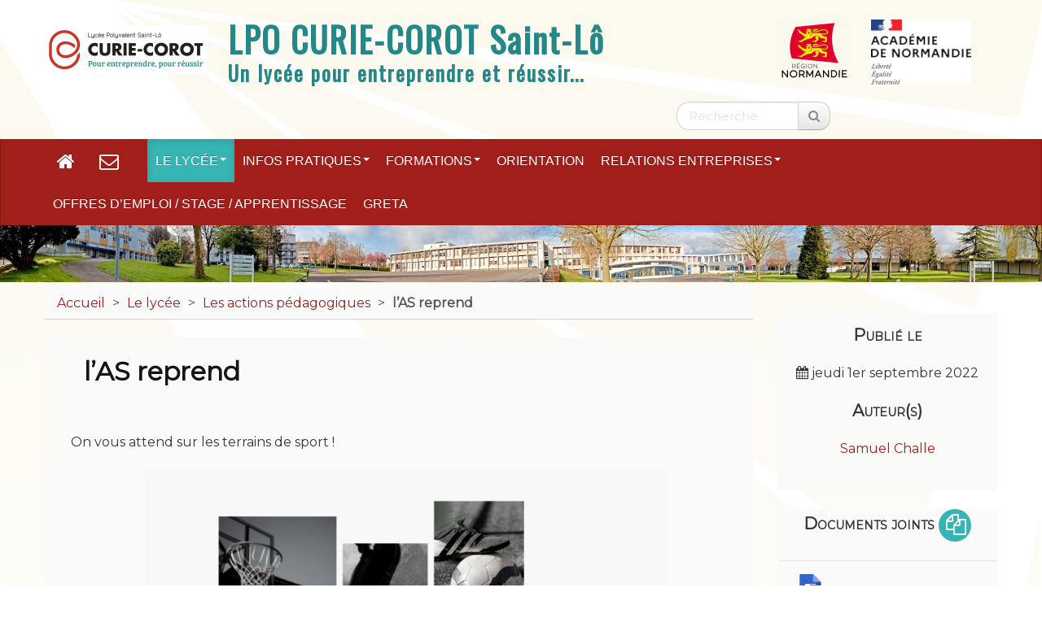

--- FILE ---
content_type: text/html; charset=utf-8
request_url: https://curie-corot.lycee.ac-normandie.fr/?l-AS-reprend
body_size: 7240
content:
<!DOCTYPE HTML>
<html class="page_article sans_composition ltr fr no-js" lang="fr" dir="ltr">
	<head>
		<script type='text/javascript'>/*<![CDATA[*/(function(H){H.className=H.className.replace(/\bno-js\b/,'js')})(document.documentElement);/*]]>*/</script>
		
		<meta http-equiv="Content-Type" content="text/html; charset=utf-8" />

		<title>l'AS reprend - LPO CURIE-COROT Saint-Lô</title>
<meta name="description" content=" On vous attend sur les terrains de sport ! le dossier d&#039;inscription &#224; compl&#233;ter " />
<link rel="canonical" href="https://curie-corot.lycee.ac-normandie.fr/?l-AS-reprend" />


<link rel="icon" type="image/x-icon" href="https://curie-corot.lycee.ac-normandie.fr/sites/curie-corot.lycee.ac-normandie.fr/squelettes/favicon.ico" />
<link rel="shortcut icon" type="image/x-icon" href="https://curie-corot.lycee.ac-normandie.fr/sites/curie-corot.lycee.ac-normandie.fr/squelettes/favicon.ico" /><meta name="generator" content="SPIP 4.4.5" >

<script type="text/javascript">
var error_on_ajaxform='Oups. Une erreur inattendue a empêché de soumettre le formulaire. Vous pouvez essayer à nouveau.';
</script>

<link rel="alternate" type="application/rss+xml" title="Syndiquer tout le site" href="spip.php?page=backend" />
<meta name="viewport" content="width=device-width, initial-scale=1.0">

<link rel='stylesheet' href='local/cache-css/6317c32138b1e81592ba43bbd0d17e02.css?1769072884' type='text/css' />









<script>/*<![CDATA[*/
var blocs_replier_tout = 0;
var blocs_slide = 'aucun';
var blocs_title_sep = /\|\|/g;
var blocs_title_def = 'Déplier||Replier';
var blocs_js_cookie = '';

/*]]>*/</script><script type='text/javascript'>var var_zajax_content='content';</script><script>
var mediabox_settings={"auto_detect":true,"ns":"box","tt_img":true,"sel_g":"#documents_portfolio a[type='image\/jpeg'],#documents_portfolio a[type='image\/png'],#documents_portfolio a[type='image\/gif']","sel_c":".mediabox","str_ssStart":"Diaporama","str_ssStop":"Arr\u00eater","str_cur":"{current}\/{total}","str_prev":"Pr\u00e9c\u00e9dent","str_next":"Suivant","str_close":"Fermer","str_loading":"Chargement\u2026","str_petc":"Taper \u2019Echap\u2019 pour fermer","str_dialTitDef":"Boite de dialogue","str_dialTitMed":"Affichage d\u2019un media","splash_url":"","lity":{"skin":"_simple-dark","maxWidth":"90%","maxHeight":"90%","minWidth":"400px","minHeight":"","slideshow_speed":"2500","opacite":"0.9","defaultCaptionState":"expanded"}};
</script>
<!-- insert_head_css -->































 





<script type='text/javascript' src='local/cache-js/59a7d855ef56fa334f70fc1b7e7cb04c.js?1757917612'></script>












<!-- insert_head -->











<style type='text/css'>
	img[data-photo].photoshow { cursor: zoom-in; }
	</style>
	



<script type="text/javascript">
// configuration
photoswipe = {
  path: "plugins/media/photoswipe/lib/photoswipe//",
  selector: "img[data-photo], a[type]",
  conteneur: ".photoswipe-cont",
  gallery: true, // galerie
  errorMsg: "<div class=\"pswp__error-msg\"><a href=\"%url%\" target=\"_blank\">Image indisponible<\/a>.<\/div>",
  debug: false // debug
};
</script>
<script type="text/javascript">
	var spipConfig = spipConfig || {};
	spipConfig.coloration_code = {
		assets: 'plugins/contenu/coloration_code/assets/'
	}
</script>

<link rel="alternate" type="application/json+oembed" href="https://curie-corot.lycee.ac-normandie.fr/oembed.api/?format=json&amp;url=https%3A%2F%2Fcurie-corot.lycee.ac-normandie.fr%2F%3Fl-AS-reprend" />




 




<!--[if lt IE 9]>
<script type="text/javascript" src="plugins/developpement/bootstrap2/bootstrap2spip/js/html5.js"></script>
<script type="text/javascript" src="plugins/developpement/bootstrap2/bootstrap2spip/js/respond.min.js"></script>
<![endif]-->

<link rel="icon" type="image/x-icon" href="sites/curie-corot.lycee.ac-normandie.fr/squelettes/favicon.ico" >
<link rel="shortcut icon" type="image/x-icon" href="sites/curie-corot.lycee.ac-normandie.fr/squelettes/favicon.ico" >

<link rel="apple-touch-icon" href="local/cache-gd2/20/dc891d26a7011dd208bef1583dcc14.png?1742998870"/>	</head>
	<body class="content-aside_extra-b page secteur-1 rubrique-200 article">

	<div class="page page-content-aside_extra-b secteur-1 rubrique-200">
		<div class="header" id="header">
			<div class="container">
				<div class="row">
<header class="accueil clearfix">
    <div id="logo-institution" class="span3 a_droite">
      	<img src='local/cache-vignettes/L90xH75/normandie-53bbd.png?1687325066' alt='normandie' width='90' height='75' class='spip_logo' />
  		<img src='local/cache-vignettes/L123xH80/logo-academie-3226d.png?1742998874' alt='Acad&#233;mie de Normandie' width='123' height='80' class='spip_logo' />
  	</div>
     <a rel="start home" href="https://curie-corot.lycee.ac-normandie.fr/" title="Accueil">
    <h1 id="logo_site_spip" class="span9 crayon meta-valeur-nom_site  left"> 
		<div class="left"><img
	src="local/cache-vignettes/L200xH110/siteon0-50bc6.png?1687325066" class='spip_logo' width='200' height='110'
	alt="" /></div>
		<div id="nom_site_spip">
			LPO CURIE-COROT Saint-Lô
			<div id="slogan_site_spip" class="crayon meta-valeur-slogan_site ">Un lycée pour entreprendre et réussir...</div>
		</div>
	  </h1> </a>
</header>
<div class="form-search"><div class="formulaire_spip formulaire_recherche " id="formulaire_recherche">
<form action="spip.php?page=recherche" method="get" ><div>
	<input name="page" value="recherche" type="hidden"
>
	
	<label for="recherche" class="muted">Rechercher :</label>
	<div class="input-append">
		<input type="search" class="search text search-query" name="recherche" placeholder="Recherche" id="recherche" accesskey="4" />
		<button type="submit" class="btn" title="Rechercher" ><span class="picto"><i class="fa fa-search"></i></span></button>
	</div>
</div></form>
</div>
</div>
</div>			</div>
		</div>
		<div class="navbar navbar-inverse" id="nav">
		    <div class="brand">Menu</div>
			<div class="menu-conteneur navbar-inner">
<a class="btn btn-navbar" data-toggle="collapse" data-target=".nav-collapse-main"><span class="icon-bar"></span><span class="icon-bar"></span><span class="icon-bar"></span></a>
<div class="nav-collapse nav-collapse-main collapse"><ul class="menu-liste menu-items nav" data-depth="0">
		<li class="menu-entree menu-picto item ">
		<a   href="https://curie-corot.lycee.ac-normandie.fr/" title="Accueil" class="item-fa"><i class="fa fa-home"></i></a>
		<li class="menu-entree menu-picto item ">
        <a href="spip.php?article847" class="item-fa" title="Nous contacter"><i class="fa fa-envelope-o"></i></a>
		<li class="item divider-vertical">
		<li class="menu-entree item menu-items__item menu-items__item_objet menu-items__item_rubrique on active">
		<a href="./?-Le-lycee-" class="menu-items__lien">Le lycée</a>
				<ul class="menu-liste menu-items nav" data-depth="1">
		<li class="menu-entree item menu-items__item menu-items__item_objet menu-items__item_article">
		<a href="./?Le-mot-du-proviseur-852" class="menu-items__lien">Le mot du proviseur</a> 
		</li>
		<li class="menu-entree item menu-items__item menu-items__item_objet menu-items__item_article">
		<a href="./?Une-equipe-a-votre-service" class="menu-items__lien">Une équipe à votre service</a> 
		</li>
		<li class="menu-entree item menu-items__item menu-items__item_objet menu-items__item_article">
		<a href="./?Reglement-interieur" class="menu-items__lien">Le règlement intérieur</a> 
		</li>
		<li class="menu-entree item menu-items__item menu-items__item_objet menu-items__item_rubrique on active">
		<a href="./?-Actions-pedagogiques-" class="menu-items__lien">Les actions pédagogiques</a> 
		</li>
		<li class="menu-entree item menu-items__item menu-items__item_objet menu-items__item_article">
		<a href="./?Le-Centre-de-Documentation-et-d-Information" class="menu-items__lien">Le Centre de Documentation et d&#8217;Information</a> 
		</li>
		<li class="menu-entree item menu-items__item menu-items__item_objet menu-items__item_rubrique">
		<a href="./?-Resultats-aux-examens-" class="menu-items__lien">Les résultats aux examens</a> 
		</li>
		<li class="menu-entree item menu-items__item menu-items__item_objet menu-items__item_rubrique">
		<a href="./?-Visite-du-lycee-" class="menu-items__lien">La visite du lycée</a> 
		</li>
		
	</ul> 
		</li>
		<li class="menu-entree item menu-items__item menu-items__item_page-speciale infospratiques">
		<a href="spip.php?page=infospratiques" class="menu-items__lien">Infos pratiques</a>
				<ul class="menu-liste menu-items nav" data-depth="1">
		<li class="menu-entree item menu-items__item menu-items__item_objet menu-items__item_article">
		<a href="./?Horaires-Contact" class="menu-items__lien">Horaires/Contact/Plan d&#8217;accès</a> 
		</li>
		
		
	</ul> 
		</li>
		<li class="menu-entree item menu-items__item menu-items__item_objet menu-items__item_rubrique menu-xl">
		<a href="./?-Les-formations-" class="menu-items__lien">Formations</a>
				<ul class="menu-liste menu-items nav" data-depth="1">
		<li class="menu-entree item menu-items__item menu-items__item_texte-libre span2">
		<span class="texte_libre menu-items__texte"><center> BTS</center></span>
				<ul class="menu-liste menu-items nav" data-depth="2">
		<li class="menu-entree item menu-items__item menu-items__item_objet menu-items__item_article">
		<a href="./?BTS-COM" class="menu-items__lien">BTS COM</a> 
		</li>
		<li class="menu-entree item menu-items__item menu-items__item_objet menu-items__item_article">
		<a href="./?BTS-CG" class="menu-items__lien">BTS CG</a> 
		</li>
		<li class="menu-entree item menu-items__item menu-items__item_objet menu-items__item_article">
		<a href="./?BTS-CRSA" class="menu-items__lien">BTS CRSA</a> 
		</li>
		<li class="menu-entree item menu-items__item menu-items__item_objet menu-items__item_article">
		<a href="./?BTS-CCST-ex-Technico-Commercial" class="menu-items__lien">BTS CCST (ex TC)</a> 
		</li>
		
	</ul> 
		</li>
		<li class="menu-entree item menu-items__item menu-items__item_texte-libre span2">
		<span class="texte_libre menu-items__texte"><center>BAC</center></span>
				<ul class="menu-liste menu-items nav" data-depth="2">
		<li class="menu-entree item menu-items__item menu-items__item_objet menu-items__item_article">
		<a href="./?BACS-STMG" class="menu-items__lien">BAC STMG</a> 
		</li>
		<li class="menu-entree item menu-items__item menu-items__item_objet menu-items__item_article">
		<a href="./?BAC-STL" class="menu-items__lien">BAC STL</a> 
		</li>
		<li class="menu-entree item menu-items__item menu-items__item_objet menu-items__item_article">
		<a href="./?BACS-STI2D" class="menu-items__lien">BAC STI2D</a> 
		</li>
		<li class="menu-entree item menu-items__item menu-items__item_objet menu-items__item_article">
		<a href="./?BAC-GENERAL" class="menu-items__lien">BAC GÉNÉRAL</a> 
		</li>
		
	</ul> 
		</li>
		<li class="menu-entree item menu-items__item menu-items__item_texte-libre span3">
		<span class="texte_libre menu-items__texte"><center>BAC-PRO INDUSTRIEL</center></span>
				<ul class="menu-liste menu-items nav" data-depth="2">
		<li class="menu-entree item menu-items__item menu-items__item_objet menu-items__item_article">
		<a href="./?BAC-PRO-MNTE-_-specialite-MELEC-Metiers-de-l-ELectricite-et-de-ses" class="menu-items__lien">BAC PRO MELEC</a> 
		</li>
		<li class="menu-entree item menu-items__item menu-items__item_objet menu-items__item_article">
		<a href="./?BAC-PRO-TCI" class="menu-items__lien">BAC PRO TCI</a> 
		</li>
		<li class="menu-entree item menu-items__item menu-items__item_objet menu-items__item_article">
		<a href="./?BAC-PRO-MFER-ex-TFCA" class="menu-items__lien">BAC PRO MFER (ex TFCA)</a> 
		</li>
		<li class="menu-entree item menu-items__item menu-items__item_objet menu-items__item_article">
		<a href="./?BAC-PRO-TRPM-ex-TU" class="menu-items__lien">BAC PRO TRPM (ex TU)</a> 
		</li>
		
	</ul> 
		</li>
		<li class="menu-entree item menu-items__item menu-items__item_texte-libre span3">
		<span class="texte_libre menu-items__texte"><center>BAC-PRO TERTIAIRE</center></span>
				<ul class="menu-liste menu-items nav" data-depth="2">
		<li class="menu-entree item menu-items__item menu-items__item_objet menu-items__item_article">
		<a href="./?BAC-PRO-AGORA-ex-GA" class="menu-items__lien">BAC PRO AGORA (ex GA)</a> 
		</li>
		<li class="menu-entree item menu-items__item menu-items__item_objet menu-items__item_article">
		<a href="./?BAC-PRO-MA" class="menu-items__lien">BAC PRO MA</a> 
		</li>
		<li class="menu-entree item menu-items__item menu-items__item_objet menu-items__item_article">
		<a href="./?BAC-PRO-MCV-Option-A" class="menu-items__lien">BAC PRO MCV - Option A</a> 
		</li>
		<li class="menu-entree item menu-items__item menu-items__item_objet menu-items__item_article">
		<a href="./?BAC-PRO-MCV-Option-B" class="menu-items__lien">BAC PRO MCV - Option B</a> 
		</li>
		
	</ul> 
		</li>
		<li class="menu-entree item menu-items__item menu-items__item_texte-libre span2">
		<span class="texte_libre menu-items__texte"><center>CAP</center></span>
				<ul class="menu-liste menu-items nav" data-depth="2">
		<li class="menu-entree item menu-items__item menu-items__item_objet menu-items__item_article">
		<a href="./?CAP-PSR" class="menu-items__lien">CAP PSR (ex APR)</a> 
		</li>
		<li class="menu-entree item menu-items__item menu-items__item_texte-libre center">
		<span class="texte_libre menu-items__texte"> 3ème</span> 
		</li>
		<li class="menu-entree item menu-items__item menu-items__item_objet menu-items__item_article">
		<a href="./?3eme-PMET" class="menu-items__lien">3ème PMET</a> 
		</li>
		
	</ul> 
		</li>
		<li class="menu-entree item menu-items__item menu-items__item_texte-libre clear  span12">
		<span class="texte_libre menu-items__texte"> Nos spécificités</span>
				<ul class="menu-liste menu-items nav" data-depth="2">
		<li class="menu-entree item menu-items__item menu-items__item_objet menu-items__item_article span5">
		<a href="./?Enseignements-Optionnels-Technologiques-en-2nde" class="menu-items__lien">Enseignements Optionnels Technologiques en 2<sup>nde</sup></a> 
		</li>
		<li class="menu-entree item menu-items__item menu-items__item_objet menu-items__item_article span3">
		<a href="./?La-section-Europeenne" class="menu-items__lien">La section Européenne</a> 
		</li>
		<li class="menu-entree item menu-items__item menu-items__item_objet menu-items__item_article span2">
		<a href="./?La-section-Football-676" class="menu-items__lien">La section Foot</a> 
		</li>
		<li class="menu-entree item menu-items__item menu-items__item_objet menu-items__item_article span2">
		<a href="./?ULIS" class="menu-items__lien">ULIS</a> 
		</li>
		
	</ul> 
		</li>
		<li class="menu-entree item menu-items__item menu-items__item_texte-libre clear filet">
		<span class="texte_libre menu-items__texte"> </span> 
		</li>
		<li class="menu-entree item menu-items__item menu-items__item_objet menu-items__item_document clear">
		<a href="IMG/pdf/formations_2024_par_1.pdf" class="menu-items__lien button"><center><span class="btn">Voir l’organigramme de toutes nos formations</span></center></a> 
		</li>
		
	</ul> 
		</li>
		<li class="menu-entree item menu-items__item menu-items__item_objet menu-items__item_rubrique">
		<a href="./?-Orientation-219-" class="menu-items__lien">Orientation</a>
				 
		</li>
		<li class="menu-entree item menu-items__item menu-items__item_objet menu-items__item_rubrique">
		<a href="./?-Relations-entreprises-" class="menu-items__lien">Relations entreprises</a>
				<ul class="menu-liste menu-items nav" data-depth="1">
		<li class="menu-entree item menu-items__item menu-items__item_objet menu-items__item_rubrique rub149">
			<a href="./?-STAGES-PFMP-Periodes-de-Formation-en-Milieu-Professionnel-ALTERNANCE-" class="menu-items__lien">STAGES, PFMP (Périodes de Formation en Milieu Professionnel) - ALTERNANCE</a>
				
				
					
				
			
		</li>
		<li class="menu-entree item menu-items__item menu-items__item_objet menu-items__item_article">
		<a href="./?Taxe-d-apprentissage-1136" class="menu-items__lien">Taxe d&#8217;apprentissage</a> 
		</li>
		
	</ul> 
		</li>
		<li class="menu-entree item menu-items__item menu-items__item_objet menu-items__item_rubrique">
		<a href="./?-Offres-d-emploi-" class="menu-items__lien">Offres d&#8217;emploi / Stage / Apprentissage</a> 
		</li>
		<li class="menu-entree item menu-items__item menu-items__item_objet menu-items__item_article">
		<a href="./?GRETA-de-la-Manche" class="menu-items__lien">GRETA</a> 
		</li>
		
	</ul></div></div>
		</div>
	      <div class="ddpanorama" style="overflow:hidden;">
<script type="text/javascript" src="sites/curie-corot.lycee.ac-normandie.fr/squelettes/js/imagesloaded.pkgd.min.js"> </script>
<script type="text/javascript" src="sites/curie-corot.lycee.ac-normandie.fr/squelettes/js/jquery.ba-outside-events.min.js"> </script>
<script type="text/javascript" src="sites/curie-corot.lycee.ac-normandie.fr/squelettes/js/ddpanorama.min.js"> </script>
<script type="text/javascript" src="sites/curie-corot.lycee.ac-normandie.fr/squelettes/js/ddpanorama.gensample.js"> </script>
<script>
	addSamplePano("sites/curie-corot.lycee.ac-normandie.fr/squelettes/images/cour_almo_100.jpg", {height:70, minSpeed:15, interactive:true});
</script>
</div>		<div class="container container-main">
			<div class="row">
				<div class="content span9" id="content">
					<ul class="breadcrumb">
	 
	
	
	 
	
	
	 
	<li><a href="https://curie-corot.lycee.ac-normandie.fr/">Accueil</a><span class="divider"> &gt; </span></li>


<li><a href="./?-Le-lycee-">Le lycée</a><span class="divider"> &gt; </span></li>

<li><a href="./?-Actions-pedagogiques-">Les actions pédagogiques</a><span class="divider"> &gt; </span></li>


<li class="active"><span class="on active">l’AS reprend</span></li>
</ul>					<div class="row-fluid">
					<article class="surlignable">
	<header class="cartouche">
		 
		
		<h1><span class="crayon article-titre-1618 ">l&#8217;AS reprend</span></h1>
	</header>

	<div class="main clear">
		
		
		<div class="crayon article-texte-1618 texte"><p>On vous attend sur les terrains de sport&nbsp;!</p>
<div class='spip_document_5164 spip_document spip_documents spip_document_image spip_documents_center spip_document_center'>
<figure class="spip_doc_inner">

 <a href="IMG/png/affiche_as_reprise.png"  class="spip_doc_lien mediabox" type="image/png" data-photo="https://curie-corot.lycee.ac-normandie.fr/IMG/png/affiche_as_reprise.png" data-photo-w="794" data-photo-h="1123" >
		<img src='local/cache-vignettes/L640xH905/affiche_as_reprise-21b1c.png?1687351097' width='640' height='905' alt='' /></a>
</figure>
</div>
<p>le dossier d&#8217;inscription à compléter</p>
<div class='spip_document_5163 spip_document spip_documents spip_document_file spip_documents_center spip_document_center spip_document_avec_legende'
  data-legende-len="30" data-legende-lenx=""
>
<figure class="spip_doc_inner">
<a href="IMG/docx/fiche_inscription_eleve_unss_lpo_1_.docx"
	class=" spip_doc_lien" title='Word - 45.5 kio'
	type="application/vnd.openxmlformats-officedocument.wordprocessingml.document"><img src='local/cache-vignettes/L64xH64/docx-a6e7c.svg?1757351010' width='64' height='64' alt='' /></a>
<figcaption class='spip_doc_legende'>
	 <div class='spip_doc_titre  crayon document-titre-5163 '><strong>fiche_inscription_eleve_unss
</strong></div>
	 
	 
</figcaption></figure>
</div></div>

		
	</div>

	<footer>
		
		
	</footer>
</article>					</div>
				</div>
				<div class="aside secondary col span3 " id="aside">
					<div class="liste postmeta clear">
	
	 <h2 class="h2"> Publié le </h2>
	<p class="center">
		<time datetime="2022-09-01T16:06:41Z" ><i class="fa fa-calendar"></i> jeudi 1er septembre 2022</time>
		  
	</p>
	 <h2 class="h2">Auteur(s)</h2>
	<p class="authors center"><span class="vcard author"><a class="url fn spip_in" href="./?_Challe-Samuel_">Samuel Challe</a></span></p>
	
</div>
	<div class="liste documents documents_joints clear">
	 <h2 class="h2"> Documents joints <span class="picto"><i class="fa fa-files-o"></i></span></h2>
	<ul class="liste-items">
		
            
		<li class="item"><article class="entry document spip_doc docx">
	<h3 class="h3-like entry-title"><a href="IMG/docx/fiche_inscription_eleve_unss_lpo_1_.docx" rel="bookmark" type="application/vnd.openxmlformats-officedocument.wordprocessingml.document" title="Télécharger Word - 45.5 kio" ><span class='logo-img-wrapper spip_logo spip_logos spip_document_icone' style="width:64px;"><span class="img" style="display:block;position:relative;height:0;width:100%;padding-bottom:100%;overflow:hidden;background:url(local/cache-vignettes/L64xH64/docx-a6e7c.svg?1757351010) no-repeat center;background-size:100%;"> </span></span>fiche_inscription_eleve_unss</a></h3>
	<p class="small right"><time pubdate="pubdate" datetime="2022-09-01T16:05:00Z"><i class="icon icon-calendar i-icon"><svg width="0" height="0" aria-hidden="true" focusable="false"><use xlink:href="plugins/interface-publique/z-core/css/bytesize/bytesize-symbols.min.svg?1742811412#i-calendar"></use></svg></i> 1er septembre 2022</time>
	<span class="type"><span class="sep"> - </span>Word</span><span class="poids"><span class="sep"> - </span>45.5 kio</span>
	</p>
	
</article></li>
		
	</ul>
	</div>
	<div class='ajaxbloc' data-ajax-env='G76B/[base64]/1uho2B68abR659sGOuRLjooBQhWvKpHD2PUgyC06H3fJtFoU3SkwhgnuwTi1tRU9md6lXO7xnoFlgMWLhSG6ad1CeyVF15dMAIlffCPxwSX9SivJObbQyKJgqEpp1HA8+jRWtS4Pn3SCknGFgx9nAC88sqWsBKvnuTzg6Hec2tTQBaCMwUHstSzkU97lh7VmJmS5ww==' data-origin="./?l-AS-reprend">

<a id='pagination_articles_rubrique' class='pagination_ancre'></a>
	<div class="liste articles">
		 <h2 class="h2"><a href="./?-Actions-pedagogiques-">Autres articles <i class="fa fa-files-o"></i></a></h2>
		<ul class="liste-items">
			
			<li class="item"><a href="./?Portes-Ouvertes-2026">Portes Ouvertes 2026</a></li>
			
			<li class="item"><a href="./?Resultat-de-la-section-Foot">Résultat de la section Foot</a></li>
			
			<li class="item"><a href="./?Olympiades-de-la-Chimie-2026">Olympiades de la Chimie 2026</a></li>
			
			<li class="item"><a href="./?Un-gouter-zero-dechet-Relevez-le-defi">Un goûter zéro déchet&nbsp;? Relevez le défi&nbsp;!</a></li>
			
			<li class="item"><a href="./?Mini-stages-2026">Mini-stages 2026</a></li>
			
		</ul>
	 <div class="pagination"><ul><li class="active"><span class="on active">0</span></li><li><a href='./?l-AS-reprend&amp;debut_articles_rubrique=5#pagination_articles_rubrique' class='lien_pagination' rel='nofollow'>5</a></li><li><a href='./?l-AS-reprend&amp;debut_articles_rubrique=10#pagination_articles_rubrique' class='lien_pagination' rel='nofollow'>10</a></li><li><a href='./?l-AS-reprend&amp;debut_articles_rubrique=15#pagination_articles_rubrique' class='lien_pagination' rel='nofollow'>15</a></li><li

	class="tbc disabled"><span>...</span></li><li><a
	href='./?l-AS-reprend&amp;debut_articles_rubrique=805#pagination_articles_rubrique'
	class='lien_pagination'
	title='162'
	rel='nofollow'><i class="icon-fast-forward"></i></a></li>
	</ul></div>
	</div> 
</div><!--ajaxbloc-->				</div>
 
			</div>
			<div class="row">
				<div class="extra secondary col span12 " id="extra">
					<footer class="boutons_options clear noprint">
	<h2 id="socialtags">Partager</h2>
	<div class="article_print bouton"><img src='plugins/interface-publique/spipr-dane/images/printer.png' class="bouton_print" width='28' height='28' alt='Imprimer cette page (impression du contenu de la page)' /></div>			
</footer>				</div>
			</div>
		</div>
		<div class="container-footer">
        <div class="container navbar-footer" id="nav-footer">
			<ul class="menu-liste menu-items nav" data-depth="0">
		<li class="menu-entree menu-logo item">
		<a  href="https://www.ac-normandie.fr" title="Académie de Normandie" class="item-fa"><img
	src="local/cache-vignettes/L111xH80/siteon102-5cb45.png?1687325065" class='spip_logo' width='111' height='80'
	alt="" /> </a>
    </li> 
    
	<li class="menu-entree menu-logo item">
		<a  href="https://www.normandie.fr" title="Région Normandie" class="item-fa"><img
	src="local/cache-vignettes/L160xH80/siteon94-1f098.png?1687325065" class='spip_logo' width='160' height='80'
	alt="" /> </a>
    </li> 
    
	<li class="menu-entree menu-logo item">
		<a  href="http://www.saint-lo-agglo.fr" title="Saint-Lô Agglo" class="item-fa"><img
	src="local/cache-vignettes/L157xH80/siteon95-20f5a.png?1687325065" class='spip_logo' width='157' height='80'
	alt="" /> </a>
    </li> 
    
	<li class="menu-entree menu-logo item">
		<a  href="http://www.saint-lo.fr/" title="Ville de Saint-Lô" class="item-fa"><img
	src="local/cache-vignettes/L160xH80/siteon97-67b44.png?1687325065" class='spip_logo' width='160' height='80'
	alt="" /> </a>
    </li> 
    
	<li class="menu-entree menu-logo item">
		<a  href="https://greta-academiedecaen.ac-caen.fr/content/view/id-56-greta-de-la-manche" title="GRETA Côtes normandes" class="item-fa"><img
	src="local/cache-vignettes/L142xH80/siteon96-14806.png?1687325065" class='spip_logo' width='142' height='80'
	alt="" /> </a>
    </li> 
    
	<li class="menu-entree menu-logo item">
		<a  href="https://www.cfa-academique-normandie.fr" title="IFPRA Académique de Normandie" class="item-fa"><img
	src="local/cache-vignettes/L193xH80/siteon103-d284b.jpg?1687325065" class='spip_logo' width='193' height='80'
	alt="" /> </a>
		
	</ul>
		</div>
			<div class="footer" id="footer">
                <!--noisettes-->
				<div class="container ">
	<p class="colophon">
		2026 - LPO CURIE-COROT Saint-Lô
	</p>
	 <p class="center"><a href="https://www.ac-normandie.fr" class="spip_out">Académie de Normandie</a></p>

	<ul class="liste-items center">
		<li class="item"><a rel="contents" href="spip.php?page=plan">Plan du site <span class="picto"><i class="fa fa-sitemap"></i></span></a></li>
		<li class="item"><a href="spip.php?page=mentions" >Mentions légales <span class="picto"><i class="fa fa-info-circle"></i></span></a></li>
		<li class="item"><a href="./?Horaires-Contact">Contact <span class="picto"><i class="fa fa-envelope-o"></i></span></a></li>
		<li class="item"><a href="spip.php?page=mentions#accessibilite_du_site">Accessibilité : non conforme <span class="picto"><i class="fa fa-legal"></i></span></a></li>
		<li class="item"><a href="spip.php?page=parametres_accessibilite">Paramètres d'accessibilité <span class="picto"><i class="fa fa-low-vision" rel="nofollow"></i></span></a></li>
		<li class="item"><a href="spip.php?page=backend">Flux RSS <span class="picto"><i class="fa fa-rss"></i></span></a></li>
	</ul>
	<ul class="liste-items right">
			<li class="item">
			<a href="spip.php?page=login&amp;url=.%2F%3Fl-AS-reprend" rel="nofollow">Se connecter <span class="picto"><i class="fa fa-sign-in"></i></span></a>
		</li>
		</ul></div>			</div>
		</div>
	</div>
</body></html>


--- FILE ---
content_type: text/javascript
request_url: https://curie-corot.lycee.ac-normandie.fr/sites/curie-corot.lycee.ac-normandie.fr/squelettes/js/ddpanorama.min.js
body_size: 9192
content:
/*
 * ddpanorama - jQuery plugin version 1.43
 * Copyright (c) Tiny Studio (http://tinystudio.iptime.org/)
 * Dual licensed under the MIT (http://www.opensource.org/licenses/mit-license.php)
 * and GPL (http://www.opensource.org/licenses/gpl-license.php) licenses.
 * Date: 2014/09/17 11:57:29 KST
 */

(function(e){var t={animations:[],timerId:-1,max_speed:43e3,drag_constant:1.6,cursorX:0,cursorY:0,currentTime:(new Date).getTime()};t.timerId=window.setInterval(function(){for(var e=0;e<t.animations.length;++e){t.animations[e].update()}},1e3/30);t.mousedown=function(e,n){t.cursorXOld=t.cursorX=e;t.cursorYOld=t.cursorY=n;t.speedX=0};t.mousemove=function(e,n){t.cursorXOld=t.cursorX;t.cursorYOld=t.cursorY;t.cursorX=e;t.cursorY=n;var r=(new Date).getTime();var i=(r-t.currentTime)/1e3;t.currentTime=r;t.speedX=(t.cursorX-t.cursorXOld)/i;if(t.speedX>t.max_speed)t.speedX=t.max_speed;if(t.speedX<-t.max_speed)t.speedX=-t.max_speed};t.event_prefix="dd";e(document).bind("mousemove",function(e){t.mousemove(e.pageX,e.pageY)});e(document).bind("touchmove",function(e){t.mousemove(e.originalEvent.touches[0].pageX,e.originalEvent.touches[0].pageY)});e(document).bind("touchstart",function(e){t.mousedown(e.originalEvent.touches[0].pageX,e.originalEvent.touches[0].pageY)});e(document).bind("mousedown",function(e){t.mousedown(e.pageX,e.pageY)});e.fn.ddpanorama=function(n){n=e.extend(true,{},e.fn.ddpanorama.defaults,n);var r=false;for(var i in n){if(i=="width"||i=="height"||i=="ratio"){r=true;break}}return this.each(function(){if(e(this).data("ddpanorama")!=null){if(n!=null){var i=e(this).data("ddpanorama");if(r){if(i.params.hasOwnProperty("width")){delete i.params.width}if(i.params.hasOwnProperty("height")){delete i.params.height}if(i.params.hasOwnProperty("ratio")){delete i.params.ratio}}for(var s in n){i.params[s]=n[s]}if(i.params.minSpeed!=0){i.add()}i.bindevent();i.resize()}return}var o=e(this);var u=document.createElement("canvas");var i={img:o,canvas:u,mousedown:false,draw_scale:1};e(this).css("display","none");i.params=n;if(i.params==null)i.params={};i.notifyStartMove=function(){if(this.startmovecalled!=true){this.startmovecalled=true;var n=e(this.canvas).prop("scrollX");var r=e(this.img).get()[0].naturalWidth;e(this.img).trigger(jQuery.Event(t.event_prefix+"startmove",{canvas:this.canvas,scrollX:n,width:r}))}};i.add=function(){e(u).prop("updateTime",(new Date).getTime());var n=t.animations.indexOf(this);if(n<0){t.animations.push(this);this.notifyStartMove()}};i.remove=function(){var n=t.animations.indexOf(this);if(n>=0){var r=e(this.canvas).prop("scrollX");var i=e(this.img).get()[0].naturalWidth;e(this.img).trigger(jQuery.Event(t.event_prefix+"stopmove",{canvas:this.canvas,scrollX:r,width:i}));this.startmovecalled=false;t.animations.splice(n,1)}};i.setScrollX=function(t){var n=e(this.img).get()[0].naturalWidth;if(isNaN(n)==false&&n!=0){var r=t/this.draw_scale;if(this.params.loop){while(r<-n)r+=n;while(r>=n)r-=n;if(Math.abs(r+n)<Math.abs(r)){r+=n}if(Math.abs(r-n)<Math.abs(r)){r-=n}}else{if(r>this.bounceBorder)r=this.bounceBorder;if(r<this.widthScaled-n-this.bounceBorder)r=this.widthScaled-n-this.bounceBorder}t=r*this.draw_scale;e(this.canvas).prop("scrollX",t)}return t};i.scrollTo=function(t){var n=e(this.canvas).prop("mousedownScrollX");if(n==null)return;var r=e(o).get()[0].naturalWidth;this.setScrollX(n+t-e(this.canvas).prop("mousedownPageX"))};i.update=function(){var n=(new Date).getTime();var r=e(this.canvas).prop("updateTime");if(r==null)r=n;e(this.canvas).prop("updateTime",n);var i=(n-r)/1e3;var s=e(this.canvas).prop("scrollX");var o=e(this.canvas).prop("speedX");var u=this.canvas.getContext("2d");var a=e(this.img).get()[0].naturalWidth;s+=i*o;s=this.setScrollX(s);var f=0;if(this.params.loop==false){var l=s/this.draw_scale;if(this.bounceActive){if(l>0){if(o>0){o=0}f=-l*this.params.bounceSpringConst}else if(l<this.widthScaled-a){if(o<0){o=0}f=(this.widthScaled-a-l)*this.params.bounceSpringConst}}}if(this.params.loop==false&&this.params.bounce){var c=i*2.5;if(l>=0){var h=l;var p=h/this.bounceBorder;if(h>=0){if(o<0){o*=p}}o+=f*c}else if(this.widthScaled-a-l>=0){var h=this.widthScaled-a-l;var p=h/this.bounceBorder;if(h>=0){if(o>0){o*=p}}o+=f*c}}o+=t.drag_constant*(this.params.minSpeed-o)*i;e(this.canvas).prop("speedX",o);this.redraw();if(Math.abs(o)<1&&this.params.minSpeed==0&&Math.abs(f)<3){this.stop();this.remove()}};i.stop=function(){e(this.canvas).prop("speedX",0)};i.redraw=function(){var n=e(this.img).get()[0].naturalWidth;var r=this.canvas.getContext("2d");var i=e(this.canvas).prop("scrollX");var s=e(this.canvas).prop("speedX");i/=this.draw_scale;var o=false;if(isNaN(n)==false&&n!=0){e(this.canvas).prop("forceX",0);var u=this.img.get()[0];r.setTransform(this.draw_scale,0,0,this.draw_scale,0,0);if(this.params.loop){r.drawImage(u,i,0);r.drawImage(u,i+n,0);r.drawImage(u,i-n,0)}else{r.drawImage(u,i,0);r.fillStyle=this.params.bounceEdgeColor;r.fillRect(0,0,i,this.canvas.height/this.draw_scale);r.fillRect(n+i,0,this.bounceBorder,this.canvas.height/this.draw_scale)}o=true}else{r.setTransform(1,0,0,1,0,0);r.fillStyle="#000000";r.fillRect(0,0,this.canvas.width,this.canvas.height)}e(this.img).trigger(jQuery.Event(t.event_prefix+"redraw",{canvas:this.canvas,scrollX:i,width:n,speed:e(this.canvas).prop("speedX")/t.max_speed,loaded:o}))};i.onmousedown=function(n){var r=this;var i=this.canvas;this.mousedown=true;var s=e(this.canvas).prop("scrollX");e(i).prop("speedX",0);e(i).focus();this.remove();this.stop();e(i).prop("mousedownPageX",n);e(i).prop("mousedownScrollX",e(i).prop("scrollX"));e(i).prop("updateTime",(new Date).getTime());this.old_onselectstart=document.onselectstart;document.onselectstart=function(){return false};var s=e(this.canvas).prop("scrollX");var o=e(this.img).get()[0].naturalWidth;e(this.img).trigger(jQuery.Event(t.event_prefix+"mousedown",{canvas:this.canvas,scrollX:s,width:o}));this.notifyStartMove()};i.resize=function(){var n=this.img;var r=this.canvas;var i=n.get()[0].naturalWidth;var s=n.get()[0].naturalHeight;var o=i;var u=s;console.log("resize.naturalWidth:"+i);console.log("resize.naturalHeight:"+s);if(this.params.hasOwnProperty("height")){u=this.params.height}if(this.params.hasOwnProperty("ratio")){if(this.params.hasOwnProperty("width")){o=this.params.width;u=o*this.params.ratio}else{o=u/this.params.ratio}}else if(this.params.hasOwnProperty("width")){o=this.params.width}if(s!=0)this.draw_scale=u/s;else this.draw_scale=1;if(this.params.hasOwnProperty("startPos")){this.setScrollX(i*-this.params.startPos*this.draw_scale+o)}e(r).attr("width",o);e(r).attr("height",u);this.widthScaled=this.canvas.width/this.draw_scale;this.bounceActive=this.params.bounce;if(this.params.bounce){var a=this.params.bounceEdge;this.bounceBorder=this.canvas.width*a/this.draw_scale;if(this.bounceBorder<1){this.bounceActive=false}}else{this.bounceBorder=0}e(n).trigger(jQuery.Event(t.event_prefix+"resize",{canvas:r,width:i}));if(this.loaded)this.redraw()};e(this).data("ddpanorama",i);e(u).data("ddpanorama",i);e(u).prop("scrollX",0);e(u).prop("speedX",0);var a=function(n){var r=e(this).data("ddpanorama");if(r.mousedown==false)return;r.mousedown=false;r.add();e(u).prop("updateTime",(new Date).getTime());e(u).prop("speedX",t.speedX);e(u).prop("mousedownScrollX",null);document.onselectstart=this.old_onselectstart;var i=e(u).prop("scrollX");var s=e(r.img).get()[0].naturalWidth;e(r.img).trigger(jQuery.Event(t.event_prefix+"mouseup",{canvas:u,scrollX:i,width:s}))};i.bindevent=function(){var t=this;var n=this.canvas;e(n).unbind("mousedown");e(n).unbind("mouseup");e(n).unbind("mouseupoutside");e(n).unbind("mousemove");e(n).unbind("contextmenu");e(n).unbind("touchstart");e(n).unbind("touchmove");e(n).unbind("touchend");if(this.params.interactive){e(n).bind("mousedown",function(t){var n=e(this).data("ddpanorama");n.onmousedown(t.pageX)});e(n).bind("mouseup",a);e(n).bind("mouseupoutside",a);e(n).bind("mousemove",function(t){var n=t.pageX;var r=e(this).data("ddpanorama");if(r.mousedown==false)return;r.scrollTo(n);r.redraw()});e(n).bind("contextmenu",function(e){e.preventDefault();return false});e(n).bind("touchstart",function(t){var n=e(this).data("ddpanorama");n.onmousedown(t.originalEvent.touches[0].pageX)});e(n).bind("touchmove",function(t){t.preventDefault();var n=e(this).data("ddpanorama");if(n.mousedown==false)return false;var r=t.originalEvent.touches[0].pageX;n.scrollTo(r);n.redraw();return true});e(n).bind("touchend",a)}else{var r=function(e){if(t.mousedown==false)return;t.mousedown=false;document.onselectstart=this.old_onselectstart};e(n).bind("mousedown",function(e){this.old_onselectstart=document.onselectstart;document.onselectstart=function(){return false};t.mousedown=true});e(n).bind("mouseup",r);e(n).bind("mouseupoutside",r)}};i.bindevent();e(u).addClass("ddpanorama");i.loaded=false;e(this).imagesLoaded(function(){var r=e(o).get()[0].naturalWidth;o.after(u);e(o).trigger(jQuery.Event(t.event_prefix+"init",{canvas:u,width:r}));i.resize();i.redraw();i.loaded=true;if(n.minSpeed!=0){i.add()}})})};e.fn.ddpanorama.defaults={interactive:true,minSpeed:0,loop:true,bounce:true,bounceEdge:.8,bounceEdgeColor:"#000000",bounceSpringConst:15}})(jQuery)

--- FILE ---
content_type: text/javascript
request_url: https://curie-corot.lycee.ac-normandie.fr/sites/curie-corot.lycee.ac-normandie.fr/squelettes/js/ddpanorama.gensample.js
body_size: 836
content:
var panoIndex=0;
var panoDefaultImageName="night3.jpeg";
function addSamplePano(options)
{
    var optionStr;
    var src=panoDefaultImageName;
    if (arguments.length == 2)
    {
        src=arguments[0];
        options=arguments[1];
        optionStr=JSON.stringify(options);
    }
    else if (arguments.length == 3)
    {
        src=arguments[0];
        options=arguments[1];
        optionStr=arguments[2];
    }
    else
    {
        optionStr=JSON.stringify(options);
    }
    
    
    var panoId="pano"+panoIndex;
   // document.write("<h2>"+ optionStr + "</h2>");
    document.write('<img id="'+panoId+'" src="'+ src+ '" alt="" />');
    jQuery(function(){jQuery("#"+panoId).ddpanorama(options);});
    ++panoIndex;
}

function setDefaultImagePano(img)
{
    panoDefaultImageName=img;
}